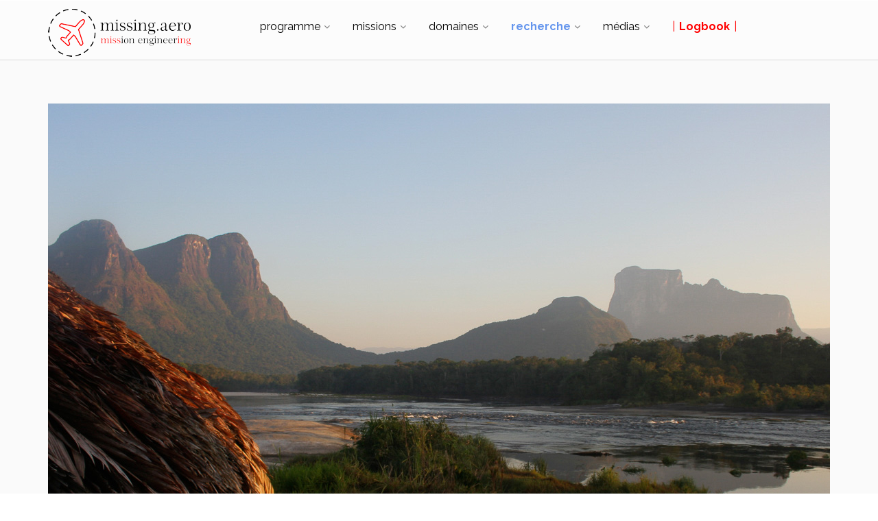

--- FILE ---
content_type: text/html
request_url: http://www.missing.aero/1-cittabella.html
body_size: 5780
content:
<!DOCTYPE html>
<!--[if IE 9]> <html lang="en" class="ie9"> <![endif]-->
<!--[if !IE]><!-->
<html lang="en">
	<!--<![endif]-->

	<head>
		<meta charset="utf-8">
		<title>missing.aero | mission engineering</title>
		<meta name="description" content="missing.aero - mission engineering">
		<meta name="author" content="htmlcoder.me">


		<!-- Mobile Meta -->
		<meta name="viewport" content="width=device-width, initial-scale=1.0">

		<!-- Favicon -->
		<link rel="icon" href="favicon.ico" />

		<!-- Web Fonts -->
		<link href='https://fonts.googleapis.com/css?family=Roboto:400,300,300italic,400italic,500,500italic,700,700italic' rel='stylesheet' type='text/css'>
		<link href='https://fonts.googleapis.com/css?family=Raleway:700,400,300' rel='stylesheet' type='text/css'>
		<link href='https://fonts.googleapis.com/css?family=Pacifico' rel='stylesheet' type='text/css'>
		<link href='https://fonts.googleapis.com/css?family=PT+Serif' rel='stylesheet' type='text/css'>



		<!-- Bootstrap core CSS -->
		<link href="bootstrap/css/bootstrap.css" rel="stylesheet">

		<!-- Font Awesome CSS -->
		<link href="fonts/font-awesome/css/font-awesome.css" rel="stylesheet">

		<!-- Fontello CSS -->
		<link href="fonts/fontello/css/fontello.css" rel="stylesheet">




		<!-- Plugins -->
		<link href="plugins/magnific-popup/magnific-popup.css" rel="stylesheet">
		<link href="plugins/rs-plugin/css/settings.css" rel="stylesheet">
		<link href="css/animations.css" rel="stylesheet">
		<link href="plugins/owl-carousel/owl.carousel.css" rel="stylesheet">
		<link href="plugins/owl-carousel/owl.transitions.css" rel="stylesheet">
		<link href="plugins/hover/hover-min.css" rel="stylesheet">

		<!-- the project core CSS file -->
		<link href="css/style.css" rel="stylesheet" >

		<!-- Color Scheme (In order to change the color scheme, replace the blue.css with the color scheme that you prefer)-->
		<link href="css/skins/gray.css" rel="stylesheet">

		<!-- Custom css -->
		<link href="css/custom.css" rel="stylesheet">

	</head>

	<!-- body classes:  -->
	<!-- "boxed": boxed layout mode e.g. <body class="boxed"> -->
	<!-- "pattern-1 ... pattern-9": background patterns for boxed layout mode e.g. <body class="boxed pattern-1"> -->
	<!-- "transparent-header": makes the header transparent and pulls the banner to top -->
	<!-- "page-loader-1 ... page-loader-6": add a page loader to the page (more info @components-page-loaders.html) -->
	<body class="no-trans front-page transparent-header  ">

		<!-- scrollToTop -->
		<!-- ================ -->
		<div class="scrollToTop circle"><i class="icon-up-open-big"></i></div>

		<!-- page wrapper start -->
		<!-- ================ -->
		<div class="page-wrapper">

			<!-- header-container start -->
			<div class="header-container">

				<!-- header-top start -->
				<!-- classes:  -->
				<!-- "dark": dark version of header top e.g. class="header-top dark" -->
				<!-- "colored": colored version of header top e.g. class="header-top colored" -->
				<!-- ================ -->

				<!-- header-top end -->

				<!-- header start -->
				<!-- classes:  -->
				<!-- "fixed": enables fixed navigation mode (sticky menu) e.g. class="header fixed clearfix" -->
				<!-- "dark": dark version of header e.g. class="header dark clearfix" -->
				<!-- "full-width": mandatory class for the full-width menu layout -->
				<!-- "centered": mandatory class for the centered logo layout -->
				<!-- ================ -->
				<header class="header  fixed   clearfix">

					<div class="container">
						<div class="row">
							<div class="col-md-3">
								<!-- header-left start -->
								<!-- ================ -->
								<div class="header-left clearfix">

									<!-- logo -->
									<div id="logo" class="logo">
										<a href="index.html"><img id="logo_img" src="imagesss/logo-missing-150.png" alt="logo missing.aero"></a>
									</div>

									<!-- name-and-slogan -->
									<div class="site-slogan">

									</div>

								</div>
								<!-- header-left end -->

							</div>
							<div class="col-md-9">

								<!-- header-right start -->
								<!-- ================ -->
								<div class="header-right clearfix">

								<!-- main-navigation start -->
								<!-- classes: -->
								<!-- "onclick": Makes the dropdowns open on click, this the default bootstrap behavior e.g. class="main-navigation onclick" -->
								<!-- "animated": Enables animations on dropdowns opening e.g. class="main-navigation animated" -->
								<!-- "with-dropdown-buttons": Mandatory class that adds extra space, to the main navigation, for the search and cart dropdowns -->
								<!-- ================ -->
								<div class="main-navigation  animated with-dropdown-buttons">

									<!-- navbar start -->
									<!-- ================ -->
									<nav class="navbar navbar-default" role="navigation">
										<div class="container-fluid">

											<!-- Toggle get grouped for better mobile display -->
											<div class="navbar-header">
												<button type="button" class="navbar-toggle" data-toggle="collapse" data-target="#navbar-collapse-1">
													<span class="sr-only">Toggle navigation</span>
													<span class="icon-bar"></span>
													<span class="icon-bar"></span>
													<span class="icon-bar"></span>
												</button>

											</div>

											<!-- Collect the nav links, forms, and other content for toggling -->
											<div class="collapse navbar-collapse" id="navbar-collapse-1">
												<!-- main-menu -->
												<ul class="nav navbar-nav ">


													<li class="dropdown ">
														<a class="dropdown-toggle" data-toggle="dropdown" href="#">programme</a>
														<ul class="dropdown-menu">


															<li ><a href="1-programme.html">programme missing.aero</a></li>
															<li ><a href="1-missions.html">sept missions</a></li>
															<li ><a href="1-8territoires.html">huit territoires</a></li>
															<li ><a href="1-branches.html">quinze branches d'études</a></li>

														</ul>
													</li>

													<li class="dropdown ">
														<a class="dropdown-toggle" data-toggle="dropdown" href="#">missions</a>
														<ul class="dropdown-menu">

															<li ><a href="1-oblanc.html">«&#8239;Oiseau blanc&#8239;» - 1927</a></li>
															<li ><a href="1-pofbrunswick.html">«&#8239;Port of Brunswick&#8239;» - 1927</a></li>
															<li ><a href="1-4vientos.html">«&#8239;Cuatro Vientos&#8239;» - 1933</a></li>
															<li ><a href="1-af-2469.html">«&#8239;AF-2469&#8239;» - 1950</a></li>
															<li ><a href="1-tc-48.html">«&#8239;TC-48&#8239;» - 1965</a> </li>
															<li ><a href="1-buno17254.html">«&#8239;BuNo 17254&#8239;» - 1969</a> </li>
															<li ><a href="1-m08.html">«&#8239;C-GIPF&#8239;» - 1983</a></li>
															<div class="separator-2"></div>
															<li ><a href="1-8romeo.html"><font color="#008000">«&#8239;8R-GHE&#8239;» - 2014&#8239;</font></a></li>
														</ul>
													</li>

													<!-- mega-menu start -->
													<li class="dropdown  mega-menu narrow">
														<a href="#" class="dropdown-toggle" data-toggle="dropdown">domaines</a>
														<ul class="dropdown-menu">
															<li>
																<div class="row">
																	<div class="col-md-12">
																		<h4 class="title"><i class="fa fa-magic pr-10"></i> branches</h4>
																		<div class="row">
																			<div class="col-sm-6">
																				<div class="divider"></div>

																				<ul class="menu">
																					<li ><a href="1-avalon.html">01 - avalon</a></li>
																					<li ><a href="1-barataria.html">02 - barataria</a></li>
																					<li ><a href="1-camelot.html">03 - camelot</a></li>
																					<li ><a href="1-castora.html">04 - castora</a></li>
																					<li ><a href="1-cittabella.html">05 - cittabella</a></li>
																					<li ><a href="1-dandaka.html">06 - dandaka</a></li>
																					<li ><a href="1-eldorado.html">07 - eldorado</a></li>
																					<li ><a href="1-flatland.html">08 - flatland</a></li>
																					<li ><a href="1-macondo.html">09 - macondo</a></li>
																					<li ><a href="1-malacovia.html">10 - malacovia</a></li>
																					<li ><a href="1-metropolis.html">11 - metropolis</a></li>
																					<li ><a href="1-minuni.html">12 - minuni</a></li>
																					<li ><a href="1-solaris.html">13 - solaris</a></li>
																					<li ><a href="1-stepford.html">14 - stepford</a></li>
																					<li ><a href="1-trulala.html">15 - trulala</a>
																				</ul>
																			</div>
																	<div class="divider"></div>
																	<div class="row">
																		<div class="col-sm-6">
																		<h4 class="title"><i class="fa fa-magic pr-10"></i> territoires</h4>
																		<div class="row">
																			<div class="col-sm-6">


																				<ul class="menu">
																				<li ><a href="1-ceja.html">ceja de selva</a></li>
																				<li ><a href="1-cloud.html">cloud forest</a></li>
																				<li ><a href="1-cordillera-c.html">cordillera central</a></li>
																				<li ><a href="1-cordillera-a.html">cordillera andina</a></li>
																				<li ><a href="1-inselberg.html">inselberg</a></li>
																				<li ><a href="1-pantano.html">pantano</a></li>
																				<li ><a href="1-taiga.html">taïga</a></li>
																				<li ><a href="1-tepuy.html">tepuy</a></li>
																				</ul>
																			</div>




																		</div>
																	</div>
																</div>
															</li>
														</ul>
													</li>
													<!-- mega-menu end -->




													<li class="dropdown ">
														<a class="dropdown-toggle" data-toggle="dropdown" href="#"><font color="#6495ED"><b>recherche</b></font></a>


														<ul class="dropdown-menu">

															<li ><a href="1-hololo42.html">hololo42 - TCR - Alpes occidentales</a></li>
															<li ><a href="1-hololo43.html">hololo43 - TCR - Andes centales</a></li>
															<li ><a href="1-arandu30.html">arandu30 - gSLM</a></li>
															<li ><a href="1-kidin90.html">kidin90 - RAN - Ruliological Air Navigation</a></li>
															<li ><a href="1-lailun33.html">lailun33 - DAT - Andes centales</a></li>
															<li ><a href="1-lailun34.html">lailun34 - DAT - Yukon Plateau</a></li>
															<li ><a href="1-lailun35.html">lailun35 - DAT - Cordillera central</a></li>
															<li ><a href="1-kiradi62.html">kiradi62 - MAS - Andes centales</a></li>
															<li ><a href="1-kiradi63.html">kiradi63 - MAS - Yukon Plateau</a></li>
															<li ><a href="1-kiradi64.html">kiradi64 - MAS - Cordillera central</a></li>


														</ul>
													</li>

													<li class="dropdown ">
														<a class="dropdown-toggle" data-toggle="dropdown" href="#">médias</a>
														<ul class="dropdown-menu">

															<li ><a href="1-presse.html">presse</a></li>
															<li ><a href="1-videos.html">photo & vidéo</a></li>


														</ul>


													</li>

													<li ><a href="1-logbook.html"><font color="#FF0000">&#124; <b>&#8239;Logbook&#8239;</b> &#124;</font></a></li>


												</ul>
												<!-- main-menu end -->

												<!-- header dropdown buttons -->

												<!-- header dropdown buttons end-->

											</div>

										</div>
									</nav>
									<!-- navbar end -->



								</div>
								<!-- main-navigation end -->
								</div>
								<!-- header-right end -->

							</div>
						</div>
					</div>

				</header>
				<!-- header end -->
			</div>
			<!-- header-container end -->

			<!-- breadcrumb start -->
			<!-- ================ -->

			<!-- breadcrumb end -->

			<!-- banner start -->
			<!-- ================ -->
			<div class="pv-40 banner light-gray-bg">
				<div class="container clearfix">
				<br />
					<img src="imagesss/1140/1140m-242.jpg"  data-bgposition="center top"  data-bgrepeat="no-repeat" data-bgfit="cover">
					<h6>Le bruit électromagnétique de fond d’un territoire peut perturber ou masquer la faible signature de nos cibles. Développer des outils de caractérisation à des fins de calibration est la mission des projets <i>kanuku</i>. Sur l'image, la région des tepuy, extrémité de la Gran Sabana du Venezuela.</h6>
				</div>

			<!-- banner end -->

			<!-- main-container start -->
			<!-- ================ -->
			<section class="main-container padding-ver-clear">
				<div class="container pv-20">
					<div class="row">

						<!-- main start -->
						<!-- ================ -->
						<div class="main col-md-8">

							<h3 class="title">branches <i class="icon-right-thin"></i> 05 - cittabella</h3>
							<div class="separator-2"></div>
							<b>Origine du nom de la branche&#8239;:</b><br /><br />

							<i>Viaggio in Drimonia</i>, Lia Wainstein, 1965 <br />
							Ville imaginaire, également connue sous le nom de «&#8239;ville des trous&#8239;». Les voyageurs doivent se familiariser avec la topographie particulière du site, c’est-à-dire avec les différentes espèces de trous. Trous petits, trous géants, trous invisibles, etc.<br />
							Les habitants de Cittabella semblent chercher constamment quelque chose par terre, soit qu’ils se trouvent dans un quartier dont les trous leur sont inconnus, soit qu’ils cherchent quelque cousin de province fraîchement débarqué et aussitôt porté disparu. <br /><br />

							<b>Thème&#8239;:</b> topographie<br /><br />

							<b>Domaines&#8239;:</b><br />
							<i>kanuku</i> <i class=" icon-right-small"></i> «&#8239;bruit&#8239;» <i class=" icon-right-small"></i> caractérisation électromagnétique <br />
							<i>kaika</i> <i class=" icon-right-small"></i> «&#8239;intelligent&#8239;» <i class=" icon-right-small"></i> géolocalisation d'images<br /><br />

							<b>Projets&#8239;:</b><br />
							<ul>

							cittabella 1.0 <i>kanuku</i> <i class=" icon-right-small"></i> «&#8239;bruit&#8239;»<br /><br />

							cittabella 2.0 <i>kaika</i> <i class=" icon-right-small"></i> «&#8239;intelligent&#8239;»<br /><br />

							</ul>
							<br />
							<img src="imagesss/1140/1140m-260.jpg">
							<h6>Des milliers d’images et films d’archive disponibles pourraient contribuer à mieux interpréter les faits et événements liés à nos missions. Le contenu et le géopositionnement de ces prises de vue (leur contextualisation) est un enjeu majeur pour missing.aero. Ce photogramme tiré d’un film d’archive montre la côte caraïbe du Costa Rica lors des opérations SAR lancées suite à la disparition du TC-48. Les projets <i>kaika</i> font appel à un algorithme d’intelligence artificielle (AI) afin de géopositionner la trajectoire de l’avion qui prend les images.</h6>

						</div>
						<!-- main end -->

	<!-- sidebar start -->
						<!-- ================ -->
						<aside class="col-md-4 col-lg-3 col-lg-offset-1">
							<div class="sidebar">

							<h4>branches</h4>
							<div class="separator-2"></div>

							<ul class="list-icons" class="icon-link">

								<li ><i class="icon-link"></i><a href="1-avalon.html">01 - avalon</a></li>
								<li ><i class="icon-link"></i><a href="1-barataria.html">02 - barataria</a></li>
								<li ><i class="icon-link"></i><a href="1-camelot.html">03 - camelot</a></li>
								<li ><i class="icon-link"></i><a href="1-castora.html">04 - castora</a></li>
								<li ><i class="icon-link"></i><a href="1-cittabella.html">05 - cittabella</a></li>
								<li ><i class="icon-link"></i><a href="1-dandaka.html">06 - dandaka</a></li>
								<li ><i class="icon-link"></i><a href="1-eldorado.html">07 - eldorado</a></li>
								<li ><i class="icon-link"></i><a href="1-flatland.html">08 - flatland</a></li>
								<li ><i class="icon-link"></i><a href="1-macondo.html">09 - macondo</a></li>
								<li ><i class="icon-link"></i><a href="1-malacovia.html">10 -malacovia</a></li>
								<li ><i class="icon-link"></i><a href="1-metropolis.html">11 - metropolis</a></li>
								<li ><i class="icon-link"></i><a href="1-minuni.html">12 - minuni</a></li>
								<li ><i class="icon-link"></i><a href="1-solaris.html">13 - solaris</a></li>
								<li ><i class="icon-link"></i><a href="1-stepford.html">14 - stepford</a></li>
								<li ><i class="icon-link"></i><a href="1-trulala.html">15 - trulala</a></li>



							</ul>


						</aside>
						<!-- sidebar end -->
					</div>
				</div>
			</section>
			<!-- main-container end -->




           <div class="separator-2"></div>


			<!-- footer start (Add "dark" class to #footer in order to enable dark footer) -->
			<!-- ================ -->
			<footer id="footer" class="clearfix ">

				<!-- footer top start -->
				<!-- ================ -->

				<!-- footer top end -->
			</section>
			<!-- section end -->
			<!-- footer start (Add "dark" class to #footer in order to enable dark footer) -->
			<!-- ================ -->
			<footer id="footer" class="clearfix ">

				<!-- .footer start -->
				<!-- ================ -->
				<div class="footer">
					<div class="container">
						<div class="footer-inner">
							<div class="row">
								<div class="col-md-3">
									<div class="footer-content">
										<div class="logo-footer"><img id="logo-footer" src="imagesss/logo-missing-150.png" alt=""></div>
																					<p><b>programme missing.aero</b> <br />
																				missing.aero est un programme de recherche et une association fondée à l’initiative de hepta.aero, association suisse à but non lucratif pour la promotion de la science et de la technologie. <br />
										Découvrez hepta.aero sur son site internet principal&#8239;:  <a target="_blank" href="https://www.hepta.aero">www.hepta.aero<i class="fa fa-long-arrow-right pl-5"></i></a></p>
										<div class="separator-2"></div>

									</div>
								</div>

								<div class="col-md-3">
									<div class="footer-content">
										<h2 class="title">programmes & projets</h2>
									<div class="separator-2"></div>


								<div class="media margin-clear">
											<div class="media-left">

<i class="fa fa-location-arrow"></i><a target="_blank" href="https://www.airship.aero/search"> SEARCH - by airship.aero</a><br />
<i class="fa fa-location-arrow"></i><a target="_blank" href="https://www.missing.aero"> missing.aero - mission engineering</a><br />
<i class="fa fa-location-arrow"></i><a target="_blank" href="https://www.missed.aero"> missed.aero - out of sight</a><br />
<i class="fa fa-location-arrow"></i><a target="_blank" href="https://www.oceano.aero"> oceano.aero - split archipelago</a><br />

												<br />
											</div>
											<hr>
										</div>

									</div>
								</div>


								<div class="col-md-3">
									<div class="footer-content">
										<h2 class="title">pick a color&#8239;!</h2>
										<div class="separator-2"></div>
										<div class="row grid-space-10">

											<div class="col-xs-2 col-md-3">
											<div class="overlay-container mb-10">
										       <a target="_blank" href="https://www.csem.ch"><img src="imagesss/colors/color-01.jpg"></a>
											</div>
											</div>


											<div class="col-xs-2 col-md-3">
											<div class="overlay-container mb-10">
											<a target="_blank" href="https://plateforme10.ch"><img src="imagesss/colors/color-04.jpg"></a>
											</div>
											</div>

											<div class="col-xs-2 col-md-3">
											<div class="overlay-container mb-10">
										    <a target="_blank" href="https://ecal.ch"><img src="imagesss/colors/color-06.jpg"></a>
											</div>
											</div>


											<div class="col-xs-2 col-md-3">
											<div class="overlay-container mb-10">
										    <a target="_blank" href="https://ingenierie.he-arc.ch"><img src="imagesss/colors/color-09.jpg"></a>
											</div>
											</div>

											<div class="col-xs-2 col-md-3">
											<div class="overlay-container mb-10">
										    <a target="_blank" href="https://www.epfl.ch"><img src="imagesss/colors/color-02.jpg"></a>
											</div>
											</div>

											<div class="col-xs-2 col-md-3">
											<div class="overlay-container mb-10">
										    <a target="_blank" href="https://eracom.ch"><img src="imagesss/colors/color-06.jpg"></a>
											</div>
											</div>

											<div class="col-xs-2 col-md-3">
											<div class="overlay-container mb-10">
										    <a target="_blank" href="https://www.npoc.ch"><img src="imagesss/colors/color-12.jpg"></a>
											</div>
											</div>

											<div class="col-xs-2 col-md-3">
											<div class="overlay-container mb-10">
										    <a target="_blank" href="https://www.empa.ch"><img src="imagesss/colors/color-05.jpg"></a>
											</div>
											</div>

											<div class="col-xs-2 col-md-3">
											<div class="overlay-container mb-10">
										    <a target="_blank" href="https://www.space-exchange.ch"><img src="imagesss/colors/color-10.jpg"></a>
											</div>
											</div>

											<div class="col-xs-2 col-md-3">
											<div class="overlay-container mb-10">
										    <a target="_blank" href="https://www.eigsi.fr"><img src="imagesss/colors/color-07.jpg"></a>
											</div>
											</div>

											<div class="col-xs-2 col-md-3">
											<div class="overlay-container mb-10">
										    <a target="_blank" href="https://www.ucm.es"><img src="imagesss/colors/color-08.jpg"></a>
											</div>
											</div>


											<div class="col-xs-2 col-md-3">
											<div class="overlay-container mb-10">
										    <a target="_blank" href="https://www.espace-des-inventions.ch"><img src="imagesss/colors/color-03.jpg"></a>
											</div>
											</div>

											<div class="col-xs-2 col-md-3">
											<div class="overlay-container mb-10">
										    <a target="_blank" href="https://www.uzh.ch"><img src="imagesss/colors/color-11.jpg"></a>
											</div>
											</div>

											<div class="col-xs-2 col-md-3">
											<div class="overlay-container mb-10">
										    <a target="_blank" href="https://botanique.vd.ch"><img src="imagesss/colors/color-13.jpg"></a>
											</div>
											</div>

											<div class="col-xs-2 col-md-3">
											<div class="overlay-container mb-10">
										    <a target="_blank" href="https://www.modelgroup.com"><img src="imagesss/colors/color-14.jpg"></a>
											</div>
											</div>

											<div class="col-xs-2 col-md-3">
											<div class="overlay-container mb-10">
										    <a target="_blank" href="http://www.heig-vd.ch"><img src="imagesss/colors/color-15.jpg"></a>
											</div>
											</div>


										</div>

									</div>
								</div>

								<div class="col-md-3">
									<div class="footer-content">
										<h2 class="title">contact</h2>
										<div class="separator-2"></div>


										<ul class="list-icons">
											<li><i class="fa fa-map-marker pr-10 text-default"></i> missing.aero <br />
											CP 151, CH-2013 Colombier, Suisse</li>
											<li><i class="fa fa-phone pr-10 text-default"></i> +41 78 895 41 95</li>
											<li><a href="mailto:info@hepta.aero"><i class="fa fa-envelope-o pr-10"></i>aja@missing.aero</a></li>
										</ul>

										<p>All texts and images of this website&#8239;: Copyright 2017-2026 missing.aero.<br />
										All rights reserved.</p>


									</div>
								</div>
							</div>
						</div>
					</div>
				</div>
				<!-- .footer end -->

				<!-- .subfooter start -->
				<!-- ================ -->

				<!-- .subfooter end -->

			</footer>
			<!-- footer end -->

		</div>
		<!-- page-wrapper end -->

		<!-- JavaScript files placed at the end of the document so the pages load faster -->
		<!-- ================================================== -->
		<!-- Jquery and Bootstap core js files -->
		<script type="text/javascript" src="plugins/jquery.min.js"></script>
		<script type="text/javascript" src="bootstrap/js/bootstrap.min.js"></script>

		<!-- Modernizr javascript -->
		<script type="text/javascript" src="plugins/modernizr.js"></script>

		<!-- jQuery Revolution Slider  -->
		<script type="text/javascript" src="plugins/rs-plugin/js/jquery.themepunch.tools.min.js"></script>
		<script type="text/javascript" src="plugins/rs-plugin/js/jquery.themepunch.revolution.min.js"></script>




		<!-- Isotope javascript -->
		<script type="text/javascript" src="plugins/isotope/isotope.pkgd.min.js"></script>

		<!-- Magnific Popup javascript -->
		<script type="text/javascript" src="plugins/magnific-popup/jquery.magnific-popup.min.js"></script>

		<!-- Appear javascript -->
		<script type="text/javascript" src="plugins/waypoints/jquery.waypoints.min.js"></script>

		<!-- Count To javascript -->
		<script type="text/javascript" src="plugins/jquery.countTo.js"></script>

		<!-- Parallax javascript -->
		<script src="plugins/jquery.parallax-1.1.3.js"></script>

		<!-- Contact form -->
		<script src="plugins/jquery.validate.js"></script>

		<!-- Background Video -->
		<script src="plugins/vide/jquery.vide.js"></script>

		<!-- Owl carousel javascript -->
		<script type="text/javascript" src="plugins/owl-carousel/owl.carousel.js"></script>

		<!-- SmoothScroll javascript -->
		<script type="text/javascript" src="plugins/jquery.browser.js"></script>
		<script type="text/javascript" src="plugins/SmoothScroll.js"></script>

		<!-- Initialization of Plugins -->
		<script type="text/javascript" src="js/template.js"></script>

		<!-- Custom Scripts -->
		<script type="text/javascript" src="js/custom.js"></script>
	</body>
</html>


--- FILE ---
content_type: text/css
request_url: http://www.missing.aero/css/custom.css
body_size: 367
content:
/* Theme Name: The Project - Responsive Website Template
Author:HtmlCoder
Author URI:http://www.htmlcoder.me
Author e-mail:htmlcoder.me@gmail.com
Version:1.1.0
Created:December 2014
License URI:http://support.wrapbootstrap.com/
File Description: Place here your custom CSS styles
*/

h301 {
	font-size: 24px;
	line-height: 1.2;
	color: #CC0000;
	background-color: #ffffff;
	font-weight: 300;
}

.btn-search-t {
	color: #000000;
	background-color: transparent;
	border-color: #CC0000;
}

.btn-default-transparent {
	color: #777777;
	background-color: transparent;
	border-color: #09afdf;
}

h7 {
	color: #333333;
	line-height: 1.2;
	font-size: 20px;
	font-weight: 300;
}